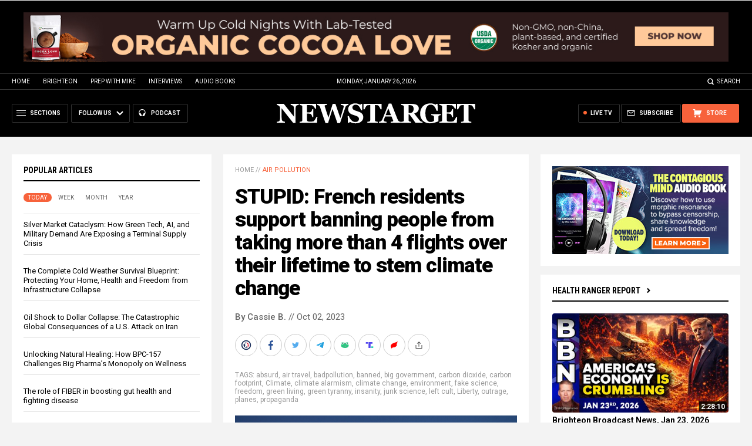

--- FILE ---
content_type: text/html
request_url: https://alternativenews.com/wpvisits/pages/NNAjaxWPSites.asp?page=https://www.newstarget.com/2023-10-02-french-support-banning-flights-climate-change.html&callback=jQuery1111011863496788483863_1769407321507&_=1769407321508
body_size: -141
content:
(1)page = https://www.newstarget.com/2023-10-02-french-support-banning-flights-climate-change.html<br>(2)page = newstarget.com_@_2023-10-02-french-support-banning-flights-climate-change.html<br>(3)page = newstarget.com_@_2023-10-02-french-support-banning-flights-climate-change.html<br>(4)page = newstarget.com_@_2023-10-02-french-support-banning-flights-climate-change.html<br>save visits<br>